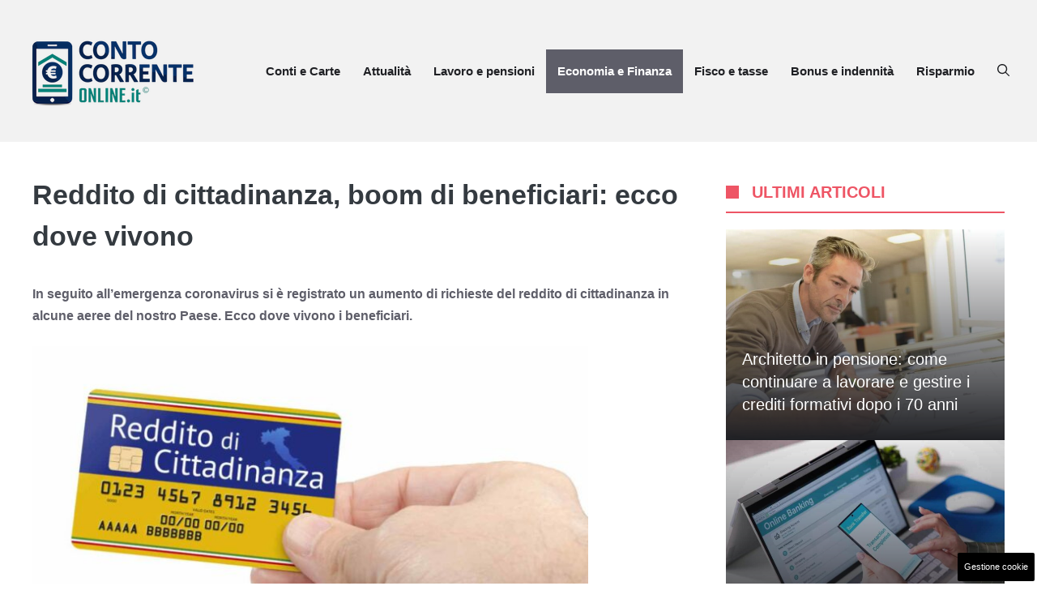

--- FILE ---
content_type: application/javascript
request_url: https://www.contocorrenteonline.it/wp-content/uploads/cache/fvm/1748619562/out/footer-eb570225dc81acc16b782c7cc30f417ac1e82a08.min.js
body_size: 2906
content:
/* https://www.contocorrenteonline.it/wp-content/themes/generatepress/assets/js/menu.min.js */
try{
!function(){"use strict";if("querySelector"in document&&"addEventListener"in window){Element.prototype.matches||(Element.prototype.matches=Element.prototype.msMatchesSelector||Element.prototype.webkitMatchesSelector),Element.prototype.closest||(Element.prototype.closest=function(e){var t=this;if(document.documentElement.contains(this))do{if(t.matches(e))return t}while(null!==(t=t.parentElement));return null});var o=function(t){return Array.prototype.filter.call(t.parentNode.children,function(e){return e!==t})},e=document.querySelectorAll(".menu-toggle"),t=document.querySelectorAll("nav .dropdown-menu-toggle"),n=document.querySelectorAll("nav .main-nav ul a"),l=document.querySelector(".mobile-menu-control-wrapper"),a=document.body,c=document.documentElement,u=function(e){if(e&&a.classList.contains("dropdown-hover")){var t=e.querySelectorAll("li.menu-item-has-children");for(f=0;f<t.length;f++)t[f].querySelector(".dropdown-menu-toggle").removeAttribute("tabindex"),t[f].querySelector(".dropdown-menu-toggle").setAttribute("role","presentation"),t[f].querySelector(".dropdown-menu-toggle").removeAttribute("aria-expanded"),t[f].querySelector(".dropdown-menu-toggle").removeAttribute("aria-label")}},r=function(e){"false"!==e.getAttribute("aria-expanded")&&e.getAttribute("aria-expanded")?(e.setAttribute("aria-expanded","false"),e.setAttribute("aria-label",generatepressMenu.openSubMenuLabel)):(e.setAttribute("aria-expanded","true"),e.setAttribute("aria-label",generatepressMenu.closeSubMenuLabel))},s=function(e,t){var n="";if(n=(t=t||this).getAttribute("data-nav")?document.getElementById(t.getAttribute("data-nav")):document.getElementById(t.closest("nav").getAttribute("id"))){var s=!1,o=(t.closest(".mobile-menu-control-wrapper")&&(s=!0),n.getElementsByTagName("ul")[0]);if(n.classList.contains("toggled"))n.classList.remove("toggled"),c.classList.remove("mobile-menu-open"),o&&o.setAttribute("aria-hidden","true"),t.setAttribute("aria-expanded","false"),(s||l&&n.classList.contains("main-navigation"))&&l.classList.remove("toggled"),u(o);else{n.classList.add("toggled"),c.classList.add("mobile-menu-open"),o&&o.setAttribute("aria-hidden","false"),t.setAttribute("aria-expanded","true"),s?(l.classList.add("toggled"),l.querySelector(".search-item")&&l.querySelector(".search-item").classList.contains("active")&&l.querySelector(".search-item").click()):l&&n.classList.contains("main-navigation")&&l.classList.add("toggled");t=o;if(t&&a.classList.contains("dropdown-hover")){var r=t.querySelectorAll("li.menu-item-has-children");for(f=0;f<r.length;f++)r[f].querySelector(".dropdown-menu-toggle").setAttribute("tabindex","0"),r[f].querySelector(".dropdown-menu-toggle").setAttribute("role","button"),r[f].querySelector(".dropdown-menu-toggle").setAttribute("aria-expanded","false"),r[f].querySelector(".dropdown-menu-toggle").setAttribute("aria-label",generatepressMenu.openSubMenuLabel)}}}};for(f=0;f<e.length;f++)e[f].addEventListener("click",s,!1);var i=function(e,t){if(((t=t||this).closest("nav").classList.contains("toggled")||c.classList.contains("slide-opened"))&&!a.classList.contains("dropdown-click")){e.preventDefault();var n,t=t.closest("li");if(r(t.querySelector(".dropdown-menu-toggle")),n=t.querySelector(".sub-menu")?t.querySelector(".sub-menu"):t.querySelector(".children"),generatepressMenu.toggleOpenedSubMenus){var s=o(t);for(f=0;f<s.length;f++)s[f].classList.contains("sfHover")&&(s[f].classList.remove("sfHover"),s[f].querySelector(".toggled-on").classList.remove("toggled-on"),r(s[f].querySelector(".dropdown-menu-toggle")))}t.classList.toggle("sfHover"),n.classList.toggle("toggled-on")}e.stopPropagation()};for(f=0;f<t.length;f++)t[f].addEventListener("click",i,!1),t[f].addEventListener("keypress",function(e){"Enter"!==e.key&&" "!==e.key||i(e,this)},!1);var d=function(){var e=document.querySelectorAll(".toggled, .has-active-search");for(f=0;f<e.length;f++){var t=e[f].querySelector(".menu-toggle");if((t=l&&!t.closest("nav").classList.contains("mobile-menu-control-wrapper")?l.querySelector(".menu-toggle"):t)&&null===t.offsetParent){if(e[f].classList.contains("toggled")){var n,s,o,r=!1;if((r=e[f].classList.contains("mobile-menu-control-wrapper")?!0:r)||(s=(n=e[f].getElementsByTagName("ul")[0])?n.getElementsByTagName("li"):[],o=n?n.getElementsByTagName("ul"):[]),document.activeElement.blur(),e[f].classList.remove("toggled"),c.classList.remove("mobile-menu-open"),t.setAttribute("aria-expanded","false"),!r){for(var a=0;a<s.length;a++)s[a].classList.remove("sfHover");for(var i=0;i<o.length;i++)o[i].classList.remove("toggled-on");n&&n.removeAttribute("aria-hidden")}u(e[f])}l.querySelector(".search-item")&&l.querySelector(".search-item").classList.contains("active")&&l.querySelector(".search-item").click()}}};if(window.addEventListener("resize",d,!1),window.addEventListener("orientationchange",d,!1),a.classList.contains("dropdown-hover"))for(f=0;f<n.length;f++)n[f].addEventListener("click",function(e){var t;this.hostname!==window.location.hostname&&document.activeElement.blur(),(this.closest("nav").classList.contains("toggled")||c.classList.contains("slide-opened"))&&("#"===(t=this.getAttribute("href"))||""===t)&&(e.preventDefault(),(t=this.closest("li")).classList.toggle("sfHover"),e=t.querySelector(".sub-menu"))&&e.classList.toggle("toggled-on")},!1);if(a.classList.contains("dropdown-hover")){for(var g=document.querySelectorAll(".menu-bar-items .menu-bar-item > a"),m=function(){if(!this.closest("nav").classList.contains("toggled")&&!this.closest("nav").classList.contains("slideout-navigation"))for(var e=this;-1===e.className.indexOf("main-nav");)"li"===e.tagName.toLowerCase()&&e.classList.toggle("sfHover"),e=e.parentElement},v=function(){if(!this.closest("nav").classList.contains("toggled")&&!this.closest("nav").classList.contains("slideout-navigation"))for(var e=this;-1===e.className.indexOf("menu-bar-items");)e.classList.contains("menu-bar-item")&&e.classList.toggle("sfHover"),e=e.parentElement},f=0;f<n.length;f++)n[f].addEventListener("focus",m),n[f].addEventListener("blur",m);for(f=0;f<g.length;f++)g[f].addEventListener("focus",v),g[f].addEventListener("blur",v)}if("ontouchend"in document.documentElement&&document.body.classList.contains("dropdown-hover")){var p=document.querySelectorAll(".sf-menu .menu-item-has-children");for(f=0;f<p.length;f++)p[f].addEventListener("touchend",function(e){if(!(this.closest("nav").classList.contains("toggled")||1!==e.touches.length&&0!==e.touches.length||(e.stopPropagation(),this.classList.contains("sfHover")))){e.target!==this&&e.target.parentNode!==this&&!e.target.parentNode.parentNode||e.preventDefault();var e=this.closest("li"),t=o(e);for(f=0;f<t.length;f++)t[f].classList.contains("sfHover")&&t[f].classList.remove("sfHover");this.classList.add("sfHover");var n,s=this;document.addEventListener("touchend",n=function(e){e.stopPropagation(),s.classList.remove("sfHover"),document.removeEventListener("touchend",n)})}})}}}();

}
catch(e){console.error("An error has occurred: "+e.stack);}
/* https://www.contocorrenteonline.it/wp-content/themes/generatepress/assets/dist/modal.js */
try{
!function(){"use strict";function e(e,t){(null==t||t>e.length)&&(t=e.length);for(var n=0,r=new Array(t);n<t;n++)r[n]=e[n];return r}function t(t){return function(t){if(Array.isArray(t))return e(t)}(t)||function(e){if("undefined"!=typeof Symbol&&null!=e[Symbol.iterator]||null!=e["@@iterator"])return Array.from(e)}(t)||function(t,n){if(t){if("string"==typeof t)return e(t,n);var r=Object.prototype.toString.call(t).slice(8,-1);return"Object"===r&&t.constructor&&(r=t.constructor.name),"Map"===r||"Set"===r?Array.from(t):"Arguments"===r||/^(?:Ui|I)nt(?:8|16|32)(?:Clamped)?Array$/.test(r)?e(t,n):void 0}}(t)||function(){throw new TypeError("Invalid attempt to spread non-iterable instance.\nIn order to be iterable, non-array objects must have a [Symbol.iterator]() method.")}()}var n=function(e){var n=e.targetModal,r=e.openTrigger,o=e.triggers,a=void 0===o?[]:o,i=document.getElementById(n);if(i){var s={openTrigger:r,closeTrigger:"data-gpmodal-close",openClass:"gp-modal--open"},l="";a.length>0&&function(){for(var e=arguments.length,t=new Array(e),n=0;n<e;n++)t[n]=arguments[n];t.filter(Boolean).forEach((function(e){e.addEventListener("click",(function(e){e.preventDefault(),c()})),e.addEventListener("keydown",(function(e){" "!==e.key&&"Enter"!==e.key&&"Spacebar"!==e.key||(e.preventDefault(),c())}))}))}.apply(void 0,t(a))}function c(){i.classList.add("gp-modal--transition"),l=document.activeElement,i.classList.add(s.openClass),u("disable"),i.addEventListener("touchstart",f),i.addEventListener("click",f),document.addEventListener("keydown",g),function(){var e=v();if(0!==e.length){var t=e.filter((function(e){return!e.hasAttribute(s.closeTrigger)}));t.length>0&&t[0].focus(),0===t.length&&e[0].focus()}}(),setTimeout((function(){return i.classList.remove("gp-modal--transition")}),100)}function d(){i.classList.add("gp-modal--transition"),i.removeEventListener("touchstart",f),i.removeEventListener("click",f),document.removeEventListener("keydown",g),u("enable"),l&&l.focus&&l.focus(),i.classList.remove(s.openClass),setTimeout((function(){return i.classList.remove("gp-modal--transition")}),500)}function u(e){var t=document.querySelector("body");switch(e){case"enable":Object.assign(t.style,{overflow:""});break;case"disable":Object.assign(t.style,{overflow:"hidden"})}}function f(e){(e.target.hasAttribute(s.closeTrigger)||e.target.parentNode.hasAttribute(s.closeTrigger))&&(e.preventDefault(),e.stopPropagation(),d())}function g(e){27===e.keyCode&&d(),9===e.keyCode&&function(e){var t=v();if(0!==t.length){var n=(t=t.filter((function(e){return null!==e.offsetParent}))).indexOf(document.activeElement);e.shiftKey&&0===n&&(t[t.length-1].focus(),e.preventDefault()),!e.shiftKey&&t.length>0&&n===t.length-1&&(t[0].focus(),e.preventDefault())}}(e)}function v(){var e=i.querySelectorAll(["a[href]","area[href]",'input:not([disabled]):not([type="hidden"]):not([aria-hidden])',"select:not([disabled]):not([aria-hidden])","textarea:not([disabled]):not([aria-hidden])","button:not([disabled]):not([aria-hidden])","iframe","object","embed","[contenteditable]",'[tabindex]:not([tabindex^="-"])']);return Array.apply(void 0,t(e))}},r=Object.assign({},{openTrigger:"data-gpmodal-trigger"}),o=t(document.querySelectorAll("[".concat(r.openTrigger,"]"))).reduce((function(e,t){var n=t.attributes[r.openTrigger].value;return e[n]=e[n]||[],e[n].push(t),e}),[]);for(var a in o){var i=o[a];r.targetModal=a,r.triggers=t(i),new n(r)}}();

}
catch(e){console.error("An error has occurred: "+e.stack);}
